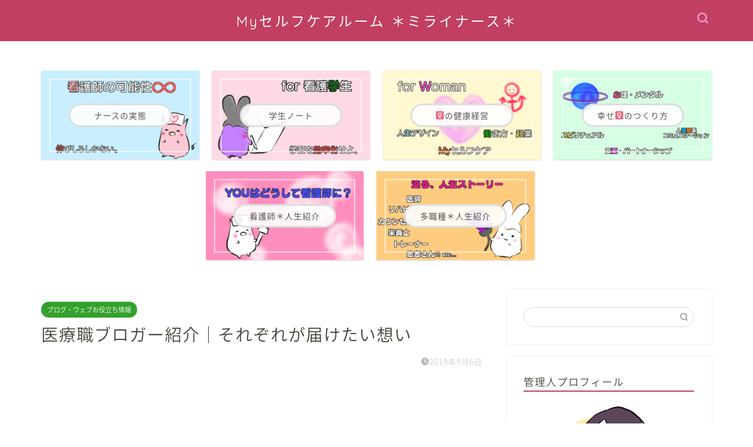

--- FILE ---
content_type: text/html; charset=UTF-8
request_url: https://myselfnurse.com/comedical-blogger/
body_size: 18175
content:
<!DOCTYPE html>
<html lang="ja">
<head prefix="og: http://ogp.me/ns# fb: http://ogp.me/ns/fb# article: http://ogp.me/ns/article#">
<meta charset="utf-8">
<meta http-equiv="X-UA-Compatible" content="IE=edge">
<meta name="viewport" content="width=device-width, initial-scale=1">
<!-- ここからOGP -->
<meta property="og:type" content="blog">
<meta property="og:title" content="医療職ブロガー紹介｜それぞれが届けたい想い｜ミライナース2.0 ＊マイセルフケアルーム＊"> 
<meta property="og:url" content="https://myselfnurse.com/comedical-blogger/"> 
<meta property="og:description" content="[chat face=&quot;yousuke.png&quot; name=&quot;You助&quot; align=&quot;left&quot; border=&quot;bl"> 
<meta property="og:image" content="https://myselfnurse.com/wp-content/uploads/2019/09/医療職-×ブロガー.png">
<meta property="og:site_name" content="ミライナース2.0 ＊マイセルフケアルーム＊">
<meta property="fb:admins" content="">
<meta name="twitter:card" content="summary_large_image">
<meta name="twitter:site" content="@maimai_mirains">
<!-- ここまでOGP --> 

<meta name="description" itemprop="description" content="[chat face=&quot;yousuke.png&quot; name=&quot;You助&quot; align=&quot;left&quot; border=&quot;bl" >
<link rel="canonical" href="https://myselfnurse.com/comedical-blogger/">
<title>医療職ブロガー紹介｜それぞれが届けたい想い | ミライナース2.0 ＊マイセルフケアルーム＊</title>

<!-- All in One SEO Pack 3.1 by Michael Torbert of Semper Fi Web Design[1200,1251] -->
<link rel="canonical" href="https://myselfnurse.com/comedical-blogger/" />
<meta property="og:title" content="医療職ブロガー紹介｜それぞれが届けたい想い | ミライナース2.0 ＊マイセルフケアルーム＊" />
<meta property="og:type" content="article" />
<meta property="og:url" content="https://myselfnurse.com/comedical-blogger/" />
<meta property="og:image" content="https://myselfnurse.com/wp-content/uploads/2019/09/医療職-×ブロガー-1024x449.png" />
<meta property="og:site_name" content="マイセルフケアルーム ＊ミライナース＊" />
<meta property="og:description" content="そんなブロガー医療者が増えているなか、「自分も発信したい」「ブログにチャレンジしてみたい」という医療者に向けてブログ講座を開催しました。 今回は、そこから生まれたブロガーさんたちをご紹介します！ 医療・健康職限定｜夏のブログ力向上委員会を開催しました この記事では、講座終了を記念して参加者のなかから一部のブロガーさんたちを紹介します♪ 参加者紹介♪今後が楽しみな医療職ブロガー陣 明るく看護ができ" />
<meta property="article:published_time" content="2019-09-05T15:00:20Z" />
<meta property="article:modified_time" content="2019-09-05T23:46:26Z" />
<meta property="og:image:secure_url" content="https://myselfnurse.com/wp-content/uploads/2019/09/医療職-×ブロガー-1024x449.png" />
<meta name="twitter:card" content="summary_large_image" />
<meta name="twitter:site" content="@maimai_mirains" />
<meta name="twitter:domain" content="maimai_mirains" />
<meta name="twitter:title" content="医療職ブロガー紹介｜それぞれが届けたい想い | ミライナース2.0 ＊マイセルフケアルーム＊" />
<meta name="twitter:description" content="そんなブロガー医療者が増えているなか、「自分も発信したい」「ブログにチャレンジしてみたい」という医療者に向けてブログ講座を開催しました。 今回は、そこから生まれたブロガーさんたちをご紹介します！ 医療・健康職限定｜夏のブログ力向上委員会を開催しました この記事では、講座終了を記念して参加者のなかから一部のブロガーさんたちを紹介します♪ 参加者紹介♪今後が楽しみな医療職ブロガー陣 明るく看護ができ" />
<meta name="twitter:image" content="https://myselfnurse.com/wp-content/uploads/2019/09/医療職-×ブロガー-1024x449.png" />
			<script type="text/javascript" >
				window.ga=window.ga||function(){(ga.q=ga.q||[]).push(arguments)};ga.l=+new Date;
				ga('create', 'UA-139962887-1', 'auto');
				// Plugins
				
				ga('send', 'pageview');
			</script>
			<script async src="https://www.google-analytics.com/analytics.js"></script>
			<!-- All in One SEO Pack -->
<link rel='dns-prefetch' href='//s0.wp.com' />
<link rel='dns-prefetch' href='//ajax.googleapis.com' />
<link rel='dns-prefetch' href='//cdnjs.cloudflare.com' />
<link rel='dns-prefetch' href='//s.w.org' />
<link rel="alternate" type="application/rss+xml" title="ミライナース2.0 ＊マイセルフケアルーム＊ &raquo; フィード" href="https://myselfnurse.com/feed/" />
<link rel="alternate" type="application/rss+xml" title="ミライナース2.0 ＊マイセルフケアルーム＊ &raquo; コメントフィード" href="https://myselfnurse.com/comments/feed/" />
		<script type="text/javascript">
			window._wpemojiSettings = {"baseUrl":"https:\/\/s.w.org\/images\/core\/emoji\/12.0.0-1\/72x72\/","ext":".png","svgUrl":"https:\/\/s.w.org\/images\/core\/emoji\/12.0.0-1\/svg\/","svgExt":".svg","source":{"concatemoji":"https:\/\/myselfnurse.com\/wp-includes\/js\/wp-emoji-release.min.js?ver=5.2.21"}};
			!function(e,a,t){var n,r,o,i=a.createElement("canvas"),p=i.getContext&&i.getContext("2d");function s(e,t){var a=String.fromCharCode;p.clearRect(0,0,i.width,i.height),p.fillText(a.apply(this,e),0,0);e=i.toDataURL();return p.clearRect(0,0,i.width,i.height),p.fillText(a.apply(this,t),0,0),e===i.toDataURL()}function c(e){var t=a.createElement("script");t.src=e,t.defer=t.type="text/javascript",a.getElementsByTagName("head")[0].appendChild(t)}for(o=Array("flag","emoji"),t.supports={everything:!0,everythingExceptFlag:!0},r=0;r<o.length;r++)t.supports[o[r]]=function(e){if(!p||!p.fillText)return!1;switch(p.textBaseline="top",p.font="600 32px Arial",e){case"flag":return s([55356,56826,55356,56819],[55356,56826,8203,55356,56819])?!1:!s([55356,57332,56128,56423,56128,56418,56128,56421,56128,56430,56128,56423,56128,56447],[55356,57332,8203,56128,56423,8203,56128,56418,8203,56128,56421,8203,56128,56430,8203,56128,56423,8203,56128,56447]);case"emoji":return!s([55357,56424,55356,57342,8205,55358,56605,8205,55357,56424,55356,57340],[55357,56424,55356,57342,8203,55358,56605,8203,55357,56424,55356,57340])}return!1}(o[r]),t.supports.everything=t.supports.everything&&t.supports[o[r]],"flag"!==o[r]&&(t.supports.everythingExceptFlag=t.supports.everythingExceptFlag&&t.supports[o[r]]);t.supports.everythingExceptFlag=t.supports.everythingExceptFlag&&!t.supports.flag,t.DOMReady=!1,t.readyCallback=function(){t.DOMReady=!0},t.supports.everything||(n=function(){t.readyCallback()},a.addEventListener?(a.addEventListener("DOMContentLoaded",n,!1),e.addEventListener("load",n,!1)):(e.attachEvent("onload",n),a.attachEvent("onreadystatechange",function(){"complete"===a.readyState&&t.readyCallback()})),(n=t.source||{}).concatemoji?c(n.concatemoji):n.wpemoji&&n.twemoji&&(c(n.twemoji),c(n.wpemoji)))}(window,document,window._wpemojiSettings);
		</script>
		<style type="text/css">
img.wp-smiley,
img.emoji {
	display: inline !important;
	border: none !important;
	box-shadow: none !important;
	height: 1em !important;
	width: 1em !important;
	margin: 0 .07em !important;
	vertical-align: -0.1em !important;
	background: none !important;
	padding: 0 !important;
}
</style>
	<link rel='stylesheet' id='wp-block-library-css'  href='https://myselfnurse.com/wp-includes/css/dist/block-library/style.min.css?ver=5.2.21' type='text/css' media='all' />
<link rel='stylesheet' id='contact-form-7-css'  href='https://myselfnurse.com/wp-content/plugins/contact-form-7/includes/css/styles.css?ver=5.1.6' type='text/css' media='all' />
<link rel='stylesheet' id='parent-style-css'  href='https://myselfnurse.com/wp-content/themes/jin/style.css?ver=5.2.21' type='text/css' media='all' />
<link rel='stylesheet' id='theme-style-css'  href='https://myselfnurse.com/wp-content/themes/jin-child/style.css?ver=5.2.21' type='text/css' media='all' />
<link rel='stylesheet' id='swiper-style-css'  href='https://cdnjs.cloudflare.com/ajax/libs/Swiper/4.0.7/css/swiper.min.css?ver=5.2.21' type='text/css' media='all' />
<link rel='stylesheet' id='jetpack_css-css'  href='https://myselfnurse.com/wp-content/plugins/jetpack/css/jetpack.css?ver=7.4.5' type='text/css' media='all' />
<link rel='https://api.w.org/' href='https://myselfnurse.com/wp-json/' />
<link rel='shortlink' href='https://myselfnurse.com/?p=2688' />
<link rel="alternate" type="application/json+oembed" href="https://myselfnurse.com/wp-json/oembed/1.0/embed?url=https%3A%2F%2Fmyselfnurse.com%2Fcomedical-blogger%2F" />
<link rel="alternate" type="text/xml+oembed" href="https://myselfnurse.com/wp-json/oembed/1.0/embed?url=https%3A%2F%2Fmyselfnurse.com%2Fcomedical-blogger%2F&#038;format=xml" />
<style type='text/css'>img#wpstats{display:none}</style>	<style type="text/css">
		#wrapper {
			background-color: #ffffff;
			background-image: url();
					}

		.related-entry-headline-text span:before,
		#comment-title span:before,
		#reply-title span:before {
			background-color: #c13f62;
			border-color: #c13f62 !important;
		}

		#breadcrumb:after,
		#page-top a {
			background-color: #c13f62;
		}

		#footer-widget-area {
			background-color: #c13f62;
			border: none !important;
		}

		.footer-inner a #copyright,
		#copyright-center {
			border-color: taransparent !important;
			color: #45473e !important;
		}

		.page-top-footer a {
			color: #c13f62 !important;
		}

		#breadcrumb ul li,
		#breadcrumb ul li a {
			color: #c13f62 !important;
		}

		body,
		a,
		a:link,
		a:visited,
		.my-profile,
		.widgettitle,
		.tabBtn-mag label {
			color: #45473e;
		}

		a:hover {
			color: #e56424;
		}

		.widget_nav_menu ul>li>a:before,
		.widget_categories ul>li>a:before,
		.widget_pages ul>li>a:before,
		.widget_recent_entries ul>li>a:before,
		.widget_archive ul>li>a:before,
		.widget_archive form:after,
		.widget_categories form:after,
		.widget_nav_menu ul>li>ul.sub-menu>li>a:before,
		.widget_categories ul>li>.children>li>a:before,
		.widget_pages ul>li>.children>li>a:before,
		.widget_nav_menu ul>li>ul.sub-menu>li>ul.sub-menu li>a:before,
		.widget_categories ul>li>.children>li>.children li>a:before,
		.widget_pages ul>li>.children>li>.children li>a:before {
			color: #c13f62;
		}

		.widget_nav_menu ul .sub-menu .sub-menu li a:before {
			background-color: #45473e !important;
		}
		.d--labeling-act-border{
			border-color: rgba(69,71,62,0.18);
		}
		.c--labeling-act.d--labeling-act-solid{
			background-color: rgba(69,71,62,0.06);
		}
		.a--labeling-act{
			color: rgba(69,71,62,0.6);
		}
		.a--labeling-small-act span{
			background-color: rgba(69,71,62,0.21);
		}
		.c--labeling-act.d--labeling-act-strong{
			background-color: rgba(69,71,62,0.045);
		}
		.d--labeling-act-strong .a--labeling-act{
			color: rgba(69,71,62,0.75);
		}


		footer .footer-widget,
		footer .footer-widget a,
		footer .footer-widget ul li,
		.footer-widget.widget_nav_menu ul>li>a:before,
		.footer-widget.widget_categories ul>li>a:before,
		.footer-widget.widget_recent_entries ul>li>a:before,
		.footer-widget.widget_pages ul>li>a:before,
		.footer-widget.widget_archive ul>li>a:before,
		footer .widget_tag_cloud .tagcloud a:before {
			color: #ffffff !important;
			border-color: #ffffff !important;
		}

		footer .footer-widget .widgettitle {
			color: #ffffff !important;
			border-color: #33a02b !important;
		}

		footer .widget_nav_menu ul .children .children li a:before,
		footer .widget_categories ul .children .children li a:before,
		footer .widget_nav_menu ul .sub-menu .sub-menu li a:before {
			background-color: #ffffff !important;
		}

		#drawernav a:hover,
		.post-list-title,
		#prev-next p,
		#toc_container .toc_list li a {
			color: #45473e !important;
		}

		#header-box {
			background-color: #c13f62;
		}

		@media (min-width: 768px) {

			#header-box .header-box10-bg:before,
			#header-box .header-box11-bg:before {
				border-radius: 2px;
			}
		}

		@media (min-width: 768px) {
			.top-image-meta {
				margin-top: calc(0px - 30px);
			}
		}

		@media (min-width: 1200px) {
			.top-image-meta {
				margin-top: calc(0px);
			}
		}

		.pickup-contents:before {
			background-color: #c13f62 !important;
		}

		.main-image-text {
			color: #ef4c07;
		}

		.main-image-text-sub {
			color: #f28d79;
		}

		@media (min-width: 481px) {
			#site-info {
				padding-top: 17px !important;
				padding-bottom: 17px !important;
			}
		}

		#site-info span a {
			color: #ffffff !important;
		}

		#headmenu .headsns .line a svg {
			fill: #ea93bf !important;
		}

		#headmenu .headsns a,
		#headmenu {
			color: #ea93bf !important;
			border-color: #ea93bf !important;
		}

		.profile-follow .line-sns a svg {
			fill: #c13f62 !important;
		}

		.profile-follow .line-sns a:hover svg {
			fill: #33a02b !important;
		}

		.profile-follow a {
			color: #c13f62 !important;
			border-color: #c13f62 !important;
		}

		.profile-follow a:hover,
		#headmenu .headsns a:hover {
			color: #33a02b !important;
			border-color: #33a02b !important;
		}

		.search-box:hover {
			color: #33a02b !important;
			border-color: #33a02b !important;
		}

		#header #headmenu .headsns .line a:hover svg {
			fill: #33a02b !important;
		}

		.cps-icon-bar,
		#navtoggle:checked+.sp-menu-open .cps-icon-bar {
			background-color: #ffffff;
		}

		#nav-container {
			background-color: #ffffff;
		}

		.menu-box .menu-item svg {
			fill: #ea93bf;
		}

		#drawernav ul.menu-box>li>a,
		#drawernav2 ul.menu-box>li>a,
		#drawernav3 ul.menu-box>li>a,
		#drawernav4 ul.menu-box>li>a,
		#drawernav5 ul.menu-box>li>a,
		#drawernav ul.menu-box>li.menu-item-has-children:after,
		#drawernav2 ul.menu-box>li.menu-item-has-children:after,
		#drawernav3 ul.menu-box>li.menu-item-has-children:after,
		#drawernav4 ul.menu-box>li.menu-item-has-children:after,
		#drawernav5 ul.menu-box>li.menu-item-has-children:after {
			color: #ea93bf !important;
		}

		#drawernav ul.menu-box li a,
		#drawernav2 ul.menu-box li a,
		#drawernav3 ul.menu-box li a,
		#drawernav4 ul.menu-box li a,
		#drawernav5 ul.menu-box li a {
			font-size: 12px !important;
		}

		#drawernav3 ul.menu-box>li {
			color: #45473e !important;
		}

		#drawernav4 .menu-box>.menu-item>a:after,
		#drawernav3 .menu-box>.menu-item>a:after,
		#drawernav .menu-box>.menu-item>a:after {
			background-color: #ea93bf !important;
		}

		#drawernav2 .menu-box>.menu-item:hover,
		#drawernav5 .menu-box>.menu-item:hover {
			border-top-color: #c13f62 !important;
		}

		.cps-info-bar a {
			background-color: #c13f62 !important;
		}

		@media (min-width: 768px) {
			.post-list-mag .post-list-item:not(:nth-child(2n)) {
				margin-right: 2.6%;
			}
		}

		@media (min-width: 768px) {

			#tab-1:checked~.tabBtn-mag li [for="tab-1"]:after,
			#tab-2:checked~.tabBtn-mag li [for="tab-2"]:after,
			#tab-3:checked~.tabBtn-mag li [for="tab-3"]:after,
			#tab-4:checked~.tabBtn-mag li [for="tab-4"]:after {
				border-top-color: #c13f62 !important;
			}

			.tabBtn-mag label {
				border-bottom-color: #c13f62 !important;
			}
		}

		#tab-1:checked~.tabBtn-mag li [for="tab-1"],
		#tab-2:checked~.tabBtn-mag li [for="tab-2"],
		#tab-3:checked~.tabBtn-mag li [for="tab-3"],
		#tab-4:checked~.tabBtn-mag li [for="tab-4"],
		#prev-next a.next:after,
		#prev-next a.prev:after,
		.more-cat-button a:hover span:before {
			background-color: #c13f62 !important;
		}


		.swiper-slide .post-list-cat,
		.post-list-mag .post-list-cat,
		.post-list-mag3col .post-list-cat,
		.post-list-mag-sp1col .post-list-cat,
		.swiper-pagination-bullet-active,
		.pickup-cat,
		.post-list .post-list-cat,
		#breadcrumb .bcHome a:hover span:before,
		.popular-item:nth-child(1) .pop-num,
		.popular-item:nth-child(2) .pop-num,
		.popular-item:nth-child(3) .pop-num {
			background-color: #33a02b !important;
		}

		.sidebar-btn a,
		.profile-sns-menu {
			background-color: #33a02b !important;
		}

		.sp-sns-menu a,
		.pickup-contents-box a:hover .pickup-title {
			border-color: #c13f62 !important;
			color: #c13f62 !important;
		}

		.pro-line svg {
			fill: #c13f62 !important;
		}

		.cps-post-cat a,
		.meta-cat,
		.popular-cat {
			background-color: #33a02b !important;
			border-color: #33a02b !important;
		}

		.tagicon,
		.tag-box a,
		#toc_container .toc_list>li,
		#toc_container .toc_title {
			color: #c13f62 !important;
		}

		.widget_tag_cloud a::before {
			color: #45473e !important;
		}

		.tag-box a,
		#toc_container:before {
			border-color: #c13f62 !important;
		}

		.cps-post-cat a:hover {
			color: #e56424 !important;
		}

		.pagination li:not([class*="current"]) a:hover,
		.widget_tag_cloud a:hover {
			background-color: #c13f62 !important;
		}

		.pagination li:not([class*="current"]) a:hover {
			opacity: 0.5 !important;
		}

		.pagination li.current a {
			background-color: #c13f62 !important;
			border-color: #c13f62 !important;
		}

		.nextpage a:hover span {
			color: #c13f62 !important;
			border-color: #c13f62 !important;
		}

		.cta-content:before {
			background-color: #ffddd8 !important;
		}

		.cta-text,
		.info-title {
			color: #ffffff !important;
		}

		#footer-widget-area.footer_style1 .widgettitle {
			border-color: #33a02b !important;
		}

		.sidebar_style1 .widgettitle,
		.sidebar_style5 .widgettitle {
			border-color: #c13f62 !important;
		}

		.sidebar_style2 .widgettitle,
		.sidebar_style4 .widgettitle,
		.sidebar_style6 .widgettitle,
		#home-bottom-widget .widgettitle,
		#home-top-widget .widgettitle,
		#post-bottom-widget .widgettitle,
		#post-top-widget .widgettitle {
			background-color: #c13f62 !important;
		}

		#home-bottom-widget .widget_search .search-box input[type="submit"],
		#home-top-widget .widget_search .search-box input[type="submit"],
		#post-bottom-widget .widget_search .search-box input[type="submit"],
		#post-top-widget .widget_search .search-box input[type="submit"] {
			background-color: #33a02b !important;
		}

		.tn-logo-size {
			font-size: 175% !important;
		}

		@media (min-width: 481px) {
			.tn-logo-size img {
				width: calc(175%*0.5) !important;
			}
		}

		@media (min-width: 768px) {
			.tn-logo-size img {
				width: calc(175%*2.2) !important;
			}
		}

		@media (min-width: 1200px) {
			.tn-logo-size img {
				width: 175% !important;
			}
		}

		.sp-logo-size {
			font-size: 125% !important;
		}

		.sp-logo-size img {
			width: 125% !important;
		}

		.cps-post-main ul>li:before,
		.cps-post-main ol>li:before {
			background-color: #33a02b !important;
		}

		.profile-card .profile-title {
			background-color: #c13f62 !important;
		}

		.profile-card {
			border-color: #c13f62 !important;
		}

		.cps-post-main a {
			color: #c13f62;
		}

		.cps-post-main .marker {
			background: -webkit-linear-gradient(transparent 80%, #ffd6e7 0%);
			background: linear-gradient(transparent 80%, #ffd6e7 0%);
		}

		.cps-post-main .marker2 {
			background: -webkit-linear-gradient(transparent 80%, #fffc4f 0%);
			background: linear-gradient(transparent 80%, #fffc4f 0%);
		}

		.cps-post-main .jic-sc {
			color: #e9546b;
		}


		.simple-box1 {
			border-color: #51a5d6 !important;
		}

		.simple-box2 {
			border-color: #f2bf7d !important;
		}

		.simple-box3 {
			border-color: #c13f62 !important;
		}

		.simple-box4 {
			border-color: #7badd8 !important;
		}

		.simple-box4:before {
			background-color: #7badd8;
		}

		.simple-box5 {
			border-color: #e896c7 !important;
		}

		.simple-box5:before {
			background-color: #e896c7;
		}

		.simple-box6 {
			background-color: #fff4c1 !important;
		}

		.simple-box7 {
			border-color: #3f47ea !important;
		}

		.simple-box7:before {
			background-color: #3f47ea !important;
		}

		.simple-box8 {
			border-color: #33a02b !important;
		}

		.simple-box8:before {
			background-color: #33a02b !important;
		}

		.simple-box9:before {
			background-color: #db6484 !important;
		}

		.simple-box9:after {
			border-color: #db6484 #db6484 #ffffff #ffffff !important;
		}

		.kaisetsu-box1:before,
		.kaisetsu-box1-title {
			background-color: #ffb49e !important;
		}

		.kaisetsu-box2 {
			border-color: #9acc1e !important;
		}

		.kaisetsu-box2-title {
			background-color: #9acc1e !important;
		}

		.kaisetsu-box4 {
			border-color: #c13f62 !important;
		}

		.kaisetsu-box4-title {
			background-color: #c13f62 !important;
		}

		.kaisetsu-box5:before {
			background-color: #57b3ba !important;
		}

		.kaisetsu-box5-title {
			background-color: #57b3ba !important;
		}

		.concept-box1 {
			border-color: #33a02b !important;
		}

		.concept-box1:after {
			background-color: #33a02b !important;
		}

		.concept-box1:before {
			content: "ポイント" !important;
			color: #33a02b !important;
		}

		.concept-box2 {
			border-color: #f7cf6a !important;
		}

		.concept-box2:after {
			background-color: #f7cf6a !important;
		}

		.concept-box2:before {
			content: "注意点" !important;
			color: #f7cf6a !important;
		}

		.concept-box3 {
			border-color: #86cee8 !important;
		}

		.concept-box3:after {
			background-color: #86cee8 !important;
		}

		.concept-box3:before {
			content: "良い例" !important;
			color: #86cee8 !important;
		}

		.concept-box4 {
			border-color: #ed8989 !important;
		}

		.concept-box4:after {
			background-color: #ed8989 !important;
		}

		.concept-box4:before {
			content: "悪い例" !important;
			color: #ed8989 !important;
		}

		.concept-box5 {
			border-color: #c13f62 !important;
		}

		.concept-box5:after {
			background-color: #c13f62 !important;
		}

		.concept-box5:before {
			content: "参考" !important;
			color: #c13f62 !important;
		}

		.concept-box6 {
			border-color: #3f47ea !important;
		}

		.concept-box6:after {
			background-color: #3f47ea !important;
		}

		.concept-box6:before {
			content: "メモ" !important;
			color: #3f47ea !important;
		}

		.innerlink-box1,
		.blog-card {
			border-color: #33a02b !important;
		}

		.innerlink-box1-title {
			background-color: #33a02b !important;
			border-color: #33a02b !important;
		}

		.innerlink-box1:before,
		.blog-card-hl-box {
			background-color: #33a02b !important;
		}

		.concept-box1:before,
		.concept-box2:before,
		.concept-box3:before,
		.concept-box4:before,
		.concept-box5:before,
		.concept-box6:before {
			background-color: #ffffff;
			background-image: url();
		}

		.concept-box1:after,
		.concept-box2:after,
		.concept-box3:after,
		.concept-box4:after,
		.concept-box5:after,
		.concept-box6:after {
			border-color: #ffffff;
			border-image: url() 27 23 / 50px 30px / 1rem round space0 / 5px 5px;
		}

		.jin-ac-box01-title::after {
			color: #c13f62;
		}

		.color-button01 a,
		.color-button01 a:hover,
		.color-button01:before {
			background-color: #ffc6e4 !important;
		}

		.top-image-btn-color a,
		.top-image-btn-color a:hover,
		.top-image-btn-color:before {
			background-color: #ffb27f !important;
		}

		.color-button02 a,
		.color-button02 a:hover,
		.color-button02:before {
			background-color: #e8378f !important;
		}

		.color-button01-big a,
		.color-button01-big a:hover,
		.color-button01-big:before {
			background-color: #e8378f !important;
		}

		.color-button01-big a,
		.color-button01-big:before {
			border-radius: 50px !important;
		}

		.color-button01-big a {
			padding-top: 20px !important;
			padding-bottom: 20px !important;
		}

		.color-button02-big a,
		.color-button02-big a:hover,
		.color-button02-big:before {
			background-color: #ffc6e4 !important;
		}

		.color-button02-big a,
		.color-button02-big:before {
			border-radius: 40px !important;
		}

		.color-button02-big a {
			padding-top: 20px !important;
			padding-bottom: 20px !important;
		}

		.color-button01-big {
			width: 75% !important;
		}

		.color-button02-big {
			width: 75% !important;
		}

		.top-image-btn-color:before,
		.wide-layout ul li .color-button01:before,
		.wide-layout ul li .color-button02:before,
		.color-button01:before,
		.color-button02:before,
		.color-button01-big:before,
		.color-button02-big:before {
			display: none;
		}

		.top-image-btn-color a:hover,
		.color-button01 a:hover,
		.color-button02 a:hover,
		.color-button01-big a:hover,
		.color-button02-big a:hover {
			-webkit-transform: translateY(2px);
			transform: translateY(2px);
			-webkit-filter: brightness(1.05);
			filter: brightness(1.05);
			opacity: 1;
		}

		.h2-style01 h2,
		.h2-style02 h2:before,
		.h2-style03 h2,
		.h2-style04 h2:before,
		.h2-style05 h2,
		.h2-style07 h2:before,
		.h2-style07 h2:after,
		.h3-style03 h3:before,
		.h3-style02 h3:before,
		.h3-style05 h3:before,
		.h3-style07 h3:before,
		.h2-style08 h2:after,
		.h2-style10 h2:before,
		.h2-style10 h2:after,
		.h3-style02 h3:after,
		.h4-style02 h4:before {
			background-color: #c13f62 !important;
		}

		.h3-style01 h3,
		.h3-style04 h3,
		.h3-style05 h3,
		.h3-style06 h3,
		.h4-style01 h4,
		.h2-style02 h2,
		.h2-style08 h2,
		.h2-style08 h2:before,
		.h2-style09 h2,
		.h4-style03 h4 {
			border-color: #c13f62 !important;
		}

		.h2-style05 h2:before {
			border-top-color: #c13f62 !important;
		}

		.h2-style06 h2:before,
		.sidebar_style3 .widgettitle:after {
			background-image: linear-gradient(-45deg,
					transparent 25%,
					#c13f62 25%,
					#c13f62 50%,
					transparent 50%,
					transparent 75%,
					#c13f62 75%,
					#c13f62);
		}

		.jin-h2-icons.h2-style02 h2 .jic:before,
		.jin-h2-icons.h2-style04 h2 .jic:before,
		.jin-h2-icons.h2-style06 h2 .jic:before,
		.jin-h2-icons.h2-style07 h2 .jic:before,
		.jin-h2-icons.h2-style08 h2 .jic:before,
		.jin-h2-icons.h2-style09 h2 .jic:before,
		.jin-h2-icons.h2-style10 h2 .jic:before,
		.jin-h3-icons.h3-style01 h3 .jic:before,
		.jin-h3-icons.h3-style02 h3 .jic:before,
		.jin-h3-icons.h3-style03 h3 .jic:before,
		.jin-h3-icons.h3-style04 h3 .jic:before,
		.jin-h3-icons.h3-style05 h3 .jic:before,
		.jin-h3-icons.h3-style06 h3 .jic:before,
		.jin-h3-icons.h3-style07 h3 .jic:before,
		.jin-h4-icons.h4-style01 h4 .jic:before,
		.jin-h4-icons.h4-style02 h4 .jic:before,
		.jin-h4-icons.h4-style03 h4 .jic:before,
		.jin-h4-icons.h4-style04 h4 .jic:before {
			color: #c13f62;
		}

		@media all and (-ms-high-contrast:none) {

			*::-ms-backdrop,
			.color-button01:before,
			.color-button02:before,
			.color-button01-big:before,
			.color-button02-big:before {
				background-color: #595857 !important;
			}
		}

		.jin-lp-h2 h2,
		.jin-lp-h2 h2 {
			background-color: transparent !important;
			border-color: transparent !important;
			color: #45473e !important;
		}

		.jincolumn-h3style2 {
			border-color: #c13f62 !important;
		}

		.jinlph2-style1 h2:first-letter {
			color: #c13f62 !important;
		}

		.jinlph2-style2 h2,
		.jinlph2-style3 h2 {
			border-color: #c13f62 !important;
		}

		.jin-photo-title .jin-fusen1-down,
		.jin-photo-title .jin-fusen1-even,
		.jin-photo-title .jin-fusen1-up {
			border-left-color: #c13f62;
		}

		.jin-photo-title .jin-fusen2,
		.jin-photo-title .jin-fusen3 {
			background-color: #c13f62;
		}

		.jin-photo-title .jin-fusen2:before,
		.jin-photo-title .jin-fusen3:before {
			border-top-color: #c13f62;
		}

		.has-huge-font-size {
			font-size: 42px !important;
		}

		.has-large-font-size {
			font-size: 36px !important;
		}

		.has-medium-font-size {
			font-size: 20px !important;
		}

		.has-normal-font-size {
			font-size: 16px !important;
		}

		.has-small-font-size {
			font-size: 13px !important;
		}
	</style>
<link rel="icon" href="https://myselfnurse.com/wp-content/uploads/2019/05/cropped-miraton30-32x32.png" sizes="32x32" />
<link rel="icon" href="https://myselfnurse.com/wp-content/uploads/2019/05/cropped-miraton30-192x192.png" sizes="192x192" />
<link rel="apple-touch-icon-precomposed" href="https://myselfnurse.com/wp-content/uploads/2019/05/cropped-miraton30-180x180.png" />
<meta name="msapplication-TileImage" content="https://myselfnurse.com/wp-content/uploads/2019/05/cropped-miraton30-270x270.png" />
		<style type="text/css" id="wp-custom-css">
			.proflink a{
	display:block;
	text-align:center;
	padding:7px 10px;
	background:#aaa;
	width:50%;
	margin:0 auto;
	margin-top:20px;
	border-radius:20px;
	border:3px double #fff;
	font-size:0.65rem;
	color:#fff;
}
.proflink a:hover{
		opacity:0.75;
}
@media (max-width: 767px) {
	.proflink a{
		margin-bottom:10px;
	}
}

@media (min-width: 1200px){
	.home .pickup-contents-box {
    padding-top: 0;
    margin-top: -60px;
	}
#header-box .header-box10-bg:before{
		filter:opacity(0.4);
	}
}
.sidebar_style1 .widget{
	background:rgba(255,255,255,0.6);
}
		</style>
			
<!--カエレバCSS-->
<link href="https://myselfnurse.com/wp-content/themes/jin/css/kaereba.css" rel="stylesheet" />
<!--アプリーチCSS-->

<script async src="//pagead2.googlesyndication.com/pagead/js/adsbygoogle.js"></script>
<script>
     (adsbygoogle = window.adsbygoogle || []).push({
          google_ad_client: "ca-pub-2312260233127509",
          enable_page_level_ads: true
     });
</script>
<!-- Global site tag (gtag.js) - Google Analytics -->
<script async src="https://www.googletagmanager.com/gtag/js?id=UA-139962887-1"></script>
<script>
  window.dataLayer = window.dataLayer || [];
  function gtag(){dataLayer.push(arguments);}
  gtag('js', new Date());

  gtag('config', 'UA-139962887-1');
</script>
</head>
<body class="post-template-default single single-post postid-2688 single-format-standard elementor-default" id="nts-style">
<div id="wrapper">

		
	<div id="scroll-content" class="animate">
	
		<!--ヘッダー-->

								
<div id="header-box" class="tn_on header-box animate">
	<div id="header" class="header-type2 header animate">
		
		<div id="site-info" class="ef">
												<span class="tn-logo-size"><a href='https://myselfnurse.com/' title='ミライナース2.0 ＊マイセルフケアルーム＊' rel='home'>Myセルフケアルーム ＊ミライナース＊</a></span>
									</div>

	
				<div id="headmenu">
			<span class="headsns tn_sns_off">
									<span class="twitter"><a href="#"><i class="jic-type jin-ifont-twitter" aria-hidden="true"></i></a></span>
													<span class="facebook">
					<a href="#"><i class="jic-type jin-ifont-facebook" aria-hidden="true"></i></a>
					</span>
													<span class="instagram">
					<a href="#"><i class="jic-type jin-ifont-instagram" aria-hidden="true"></i></a>
					</span>
									
													<span class="jin-contact">
					<a href="#"><i class="jic-type jin-ifont-mail" aria-hidden="true"></i></a>
					</span>
					

			</span>
			<span class="headsearch tn_search_on">
				<form class="search-box" role="search" method="get" id="searchform" action="https://myselfnurse.com/">
	<input type="search" placeholder="" class="text search-text" value="" name="s" id="s">
	<input type="submit" id="searchsubmit" value="&#xe931;">
</form>
			</span>
		</div>
		
	</div>
	
		
</div>


		
	
			<!--ヘッダー画像-->
																				<!--ヘッダー画像-->
			
		<!--ヘッダー-->

		<div class="clearfix"></div>

			
													<div class="pickup-contents-box animate">
	<ul class="pickup-contents">
			<li>
							<a href="https://myselfnurse.com/nurse-info/" target="">
					<div class="pickup-image">
													<img src="https://myselfnurse.com/wp-content/uploads/2019/05/PNGイメージ-53-640x360.png" alt="" width="269" height="151" />
																			<div class="pickup-title ef">ナースの実態</div>
											</div>
				</a>
					</li>
			<li>
							<a href="https://myselfnurse.com/student-info/" target="">
					<div class="pickup-image">
													<img src="https://myselfnurse.com/wp-content/uploads/2019/05/stutent-page-eye-640x360.png" alt="" width="269" height="151" />
																			<div class="pickup-title ef">学生ノート</div>
											</div>
				</a>
					</li>
			<li>
							<a href="https://myselfnurse.com/woman-info/" target="">
					<div class="pickup-image">
													<img src="https://myselfnurse.com/wp-content/uploads/2019/05/PNGイメージ-4-640x360.png" alt="" width="269" height="151" />
																			<div class="pickup-title ef">&#x2640;の健康経営</div>
											</div>
				</a>
					</li>
			<li>
							<a href="https://myselfnurse.com/yuruspi-info/" target="">
					<div class="pickup-image">
													<img src="https://myselfnurse.com/wp-content/uploads/2019/05/PNGイメージ-50-640x360.png" alt="" width="269" height="151" />
																			<div class="pickup-title ef">幸せ&#x2640;のつくり方</div>
											</div>
				</a>
					</li>
			<li>
										<a href="https://myselfnurse.com/category/mirainurse/mirainurse-nurse/" target="">
					<div class="pickup-image">
													<img src="https://myselfnurse.com/wp-content/uploads/2019/06/PNGイメージ-95-640x360.png" width="269" height="151" alt="" />
																			<div class="pickup-title ef">看護師＊人生紹介</div>
											</div>
				</a>
					</li>
			<li>
										<a href="https://myselfnurse.com/category/mirainurse/health-support/" target="">
					<div class="pickup-image">
													<img src="https://myselfnurse.com/wp-content/uploads/2019/06/PNGイメージ-96-640x360.png" width="269" height="151" alt="" />
																			<div class="pickup-title ef">多職種＊人生紹介</div>
											</div>
				</a>
					</li>
		</ul>
</div>
							
		
	<div id="contents">

		<!--メインコンテンツ-->
			<main id="main-contents" class="main-contents article_style2 animate" itemprop="mainContentOfPage">
				
								
				<section class="cps-post-box hentry">
																	<article class="cps-post">
							<header class="cps-post-header">
																<span class="cps-post-cat category-web-information" itemprop="keywords"><a href="https://myselfnurse.com/category/hodoyuru-business/web-information/" style="background-color:!important;">ブログ・ウェブお役立ち情報</a></span>
																																 
																																								<h1 class="cps-post-title entry-title" itemprop="headline">医療職ブロガー紹介｜それぞれが届けたい想い</h1>
								<div class="cps-post-meta vcard">
									<span class="writer fn" itemprop="author" itemscope itemtype="https://schema.org/Person"><span itemprop="name">My助</span></span>
									<span class="cps-post-date-box">
												<span class="cps-post-date"><i class="jic jin-ifont-watch" aria-hidden="true"></i>&nbsp;<time class="entry-date date published updated" datetime="2019-09-06T00:00:20+09:00">2019年9月6日</time></span>
										</span>
								</div>
								
							</header>
																																													<div class="cps-post-thumb" itemscope itemtype="https://schema.org/ImageObject">
												<img src="https://myselfnurse.com/wp-content/uploads/2019/09/医療職-×ブロガー-1280x720.png" class="attachment-large_size size-large_size wp-post-image" alt="" width ="700" height ="393" srcset="https://myselfnurse.com/wp-content/uploads/2019/09/医療職-×ブロガー-1280x720.png 1280w, https://myselfnurse.com/wp-content/uploads/2019/09/医療職-×ブロガー-320x180.png 320w, https://myselfnurse.com/wp-content/uploads/2019/09/医療職-×ブロガー-640x360.png 640w, https://myselfnurse.com/wp-content/uploads/2019/09/医療職-×ブロガー-1280x720.png 856w" sizes="(max-width: 1280px) 100vw, 1280px" />											</div>
																																									
							 
														 
														<div class="c--labeling-act d--labeling-act-solid"><span class="a--labeling-act">記事内に商品プロモーションを含む場合があります</span></div>
																												
							<div class="cps-post-main-box">
								<div class="cps-post-main    h2-style02 h3-style05 h4-style01 entry-content m-size s-size-sp" itemprop="articleBody">

									<div class="clearfix"></div>
	
									<div class="balloon-box balloon-left balloon-blue balloon-bg-none clearfix">
<div class="balloon-icon maru"><img src="https://myselfnurse.com/wp-content/uploads/2019/05/yousuke.png" alt="You助" width="80" height="80"></div>
<div class="icon-name">You助</div>
<div class="balloon-serif">
<div class="balloon-content">最近、医療職でブログをやる人が増えてきたよね。</p>
<p>医療・看護業界って閉鎖的って言われていたけど、時代の変化とともに流れが変わってきてるね。</p></div>
</div></div>
<p>&nbsp;</p>
<div class="balloon-box balloon-right balloon-red balloon-bg-none clearfix">
<div class="balloon-icon maru"><img src="https://myselfnurse.com/wp-content/uploads/2019/05/mysuke.png" alt="My助" width="80" height="80"></div>
<div class="icon-name">My助</div>
<div class="balloon-serif">
<div class="balloon-content">医療・健康についての情報発信をする人もいるけど、</p>
<p>医療者ならではの”経験”や”想い”を綴る人が多いですよね・・・！</p>
<p>発信者が増えたことでそれに共感する人同士が引き合って、新しく発信する人が増えていく・・・そんなサイクルが生まれてきているなと感じます。</p></div>
</div></div>
<p>&nbsp;</p>
<p>そんなブロガー医療者が増えているなか、「自分も発信したい」「ブログにチャレンジしてみたい」という医療者に向けてブログ講座を開催しました。</p>
<p>今回は、そこから生まれたブロガーさんたちをご紹介します！</p>
<p>&nbsp;</p>
<div class="sponsor-h2-center">スポンサーリンク</div><div class="ad-single-h2"><script async src="https://pagead2.googlesyndication.com/pagead/js/adsbygoogle.js"></script>
<!-- ad-pc -->
<ins class="adsbygoogle"
     style="display:inline-block;width:336px;height:280px"
     data-ad-client="ca-pub-2312260233127509"
     data-ad-slot="6882254072"></ins>
<script>
(adsbygoogle = window.adsbygoogle || []).push({});
</script></div><div id="toc_container" class="no_bullets"><p class="toc_title">Contents</p><ul class="toc_list"><li><a href="#i">医療・健康職限定｜夏のブログ力向上委員会を開催しました</a></li><li><a href="#i-2">参加者紹介♪今後が楽しみな医療職ブロガー陣</a><ul><li><a href="#i-3">明るく看護ができる未来をつくる！北海道のポジティブルナース・りおん</a></li><li><a href="#i-4">苦労したからこそ語れる今！心に寄り添うナースブロガーひまり</a></li><li><a href="#i-5">美容ナース一筋！外側からも内側からもキレイをつくる看護師ねね</a></li><li><a href="#i-6">三重から発信！素顔がベールに包まれた元ナースブロガー・もずく</a></li><li><a href="#youtuber">北海道から沖縄移住?!好奇心溢れるyoutuber×ブロガーナース・ちむ</a></li><li><a href="#i-7">「平凡ナース」だからこそ届けたい、等身大を発信する看護師・めぐ</a></li></ul></li><li><a href="#i-8">増え続ける医療者ブロガー！次にブログを始めるのはあなたかも？</a></li></ul></div>
<h2><span id="i">医療・健康職限定｜夏のブログ力向上委員会を開催しました</span></h2>
<img class="alignnone wp-image-1134 size-full" src="https://myselfnurse.com/wp-content/uploads/2019/06/PNGイメージ-75.png" alt="" width="760" height="428" />
<p>&nbsp;</p>
<div class="balloon-box balloon-right balloon-red balloon-bg-none clearfix">
<div class="balloon-icon maru"><img src="https://myselfnurse.com/wp-content/uploads/2019/05/mysuke.png" alt="My助" width="80" height="80"></div>
<div class="icon-name">My助</div>
<div class="balloon-serif">
<div class="balloon-content">今回、7月～8月の期間限定で、オンラインサロン型講座として</p>
<p>【<a href="https://myselfnurse.com/blog-summer/" target="_blank" rel="noopener noreferrer">夏のブログ力向上委員会</a>】を開催させて頂きました♪</div>
</div></div>
<p>&nbsp;</p>
<div class="balloon-box balloon-left balloon-blue balloon-bg-none clearfix">
<div class="balloon-icon maru"><img src="https://myselfnurse.com/wp-content/uploads/2019/05/yousuke.png" alt="You助" width="80" height="80"></div>
<div class="icon-name">You助</div>
<div class="balloon-serif">
<div class="balloon-content">医療職の多くが苦手とする”ウェブ”のスキルの学びと向上を目的に開催したこの講座・・・参加者は30名超となりました！</p>
<p>医者・看護師・理学療法士・歯科衛生士・管理栄養士・パーソナルトレーナーなど、</p>
<p>医療従事者をはじめ、健康に携わる職種の方に数多く参加頂き感謝です。</p></div>
</div></div>
<p>&nbsp;</p>
<div class="balloon-box balloon-right balloon-red balloon-bg-none clearfix">
<div class="balloon-icon maru"><img src="https://myselfnurse.com/wp-content/uploads/2019/05/mysuke.png" alt="My助" width="80" height="80"></div>
<div class="icon-name">My助</div>
<div class="balloon-serif">
<div class="balloon-content">ITが苦手・アレルギーだという方も多いなか、</p>
<p>これを機にブログを始めた方もいて、一歩踏み出すサポートができて嬉しい限りです。</p></div>
</div></div>
<p>&nbsp;</p>
<p>この記事では、講座終了を記念して参加者のなかから一部のブロガーさんたちを紹介します♪</p>
<p>&nbsp;</p>
<h2><span id="i-2">参加者紹介♪今後が楽しみな医療職ブロガー陣</span></h2>
<h3><span id="i-3">明るく看護ができる未来をつくる！北海道のポジティブルナース・りおん</span></h3>
<img src="https://rionurse77.com/wp-content/uploads/2019/08/20190627_195502_0000-1024x341.png" />
<p>看護師３年目のポジティブナース・りおんちゃん。</p>
<p>&nbsp;</p>
<div class="balloon-box balloon-left balloon-blue balloon-bg-none clearfix">
<div class="balloon-icon maru"><img src="https://myselfnurse.com/wp-content/uploads/2019/05/yousuke.png" alt="You助" width="80" height="80"></div>
<div class="icon-name">You助</div>
<div class="balloon-serif">
<div class="balloon-content">「自分も周りも楽しく働くこと」を目標に、</p>
<p>明日も楽しく看護できる空間をつくるために発信しているりおんちゃん。</p>
<p>北海道在住でありながら、<span class="css-901oao css-16my406 r-gwet1z r-ad9z0x r-bcqeeo r-qvutc0">看護師同士で語れる飲み会 </span><span class="r-18u37iz"><a class="css-4rbku5 css-18t94o4 css-901oao css-16my406 r-daml9f r-1loqt21 r-1qd0xha r-ad9z0x r-bcqeeo r-qvutc0" dir="ltr" role="link" href="https://twitter.com/search?q=%23%E7%9C%8B%E8%AD%B7%E5%B8%AB%E3%81%AE%E9%9B%86%E3%81%BE%E3%82%8B%E5%A4%9C&amp;src=hashtag_click" data-focusable="true">#看護師の集まる夜</a></span> を全国各地で開催♪</p>
<p>「できない」「辛い」をたくさん経験してきたからこそ届けられる等身大の・・・若手ナースの期待の星！</p></div>
</div></div>
<p>&nbsp;</p>
<div class="site-branding-text">
<p>ブログ【楽しい看護師ライフを実現するために行動する看護師のブログ】→<a href="https://rionurse77.com/" target="_blank" rel="noopener noreferrer">こちら</a>から</p>
</div>
<p>twitter→<a href="https://twitter.com/rionurse77" target="_blank" rel="noopener noreferrer">こちら</a>から</p>
<p>&nbsp;</p>
<h3><span id="i-4">苦労したからこそ語れる今！心に寄り添うナースブロガーひまり</span></h3>
<img src="https://aki415.com/wp-content/uploads/2019/08/%E9%9B%86%E4%B8%AD%E6%B2%BB%E7%99%82%E5%AE%A4%EF%BC%98%E5%B9%B4%E7%9B%AE-%E3%82%A2%E3%83%A9%E3%82%B5%E3%83%BC%E3%83%8A%E3%83%BC%E3%82%B9%E3%81%AE%E4%BD%93%E9%A8%93%E8%A8%98.png" />
<p>苦労や挫折から大きく成長！辛い想いをしている人にメッセージを綴る看護師ブロガー・ひまりさん。</p>
<p>&nbsp;</p>
<div class="balloon-box balloon-right balloon-red balloon-bg-none clearfix">
<div class="balloon-icon maru"><img src="https://myselfnurse.com/wp-content/uploads/2019/05/mysuke.png" alt="My助" width="80" height="80"></div>
<div class="icon-name">My助</div>
<div class="balloon-serif">
<div class="balloon-content">コミュ障、仕事できない・・・</p>
<p>人間関係でも業務でも苦労してきたひまりさんが、</p>
<p>それを乗り越えてきた実体験からの学びを分かりやすく伝えてくれています！</p>
<p>やわらかいひまりさんの人柄がにじみ出る、自作イラストの数々も必見♡</p></div>
</div></div>
<p>&nbsp;</p>
<p>今では集中治療室８年目となったひまりさんは、プリセプター・実習指導者・看護学生の講師などもつとめています。</p>
<p>そこに行き着くまでに経験してきた苦労が、次に前に進む人をやさしく照らしてくれます。</p>
<p>&nbsp;</p>
<p>ブログ【集中治療室８年目アラサーナースの体験記】→<a href="https://aki415.com/" target="_blank" rel="noopener noreferrer">こちら</a>から</p>
<p>twitter→<a href="https://twitter.com/himari_007" target="_blank" rel="noopener noreferrer">こちら</a>から</p>
<p>&nbsp;</p>
<h3><span id="i-5">美容ナース一筋！外側からも内側からもキレイをつくる看護師ねね</span></h3>
<img class="alignnone size-full wp-image-2697" src="https://myselfnurse.com/wp-content/uploads/2019/09/スクリーンショット-227.png" alt="" width="934" height="604" srcset="https://myselfnurse.com/wp-content/uploads/2019/09/スクリーンショット-227.png 934w, https://myselfnurse.com/wp-content/uploads/2019/09/スクリーンショット-227-300x194.png 300w, https://myselfnurse.com/wp-content/uploads/2019/09/スクリーンショット-227-768x497.png 768w, https://myselfnurse.com/wp-content/uploads/2019/09/スクリーンショット-227.png 856w" sizes="(max-width: 934px) 100vw, 934px" />
<p>美容看護師を生涯続けたい♪健康・キレイを追求する看護師・ねねさん。</p>
<p>&nbsp;</p>
<div class="balloon-box balloon-left balloon-blue balloon-bg-none clearfix">
<div class="balloon-icon maru"><img src="https://myselfnurse.com/wp-content/uploads/2019/05/yousuke.png" alt="You助" width="80" height="80"></div>
<div class="icon-name">You助</div>
<div class="balloon-serif">
<div class="balloon-content">美容クリニックというと、美容整形とか〇〇注射とか、人工的な美をイメージする方も多いかと思いますが・・・</p>
<p>ねねさんが目指す”美容”は体の外からだけでなく、内側からも整える”健康美”。</p>
<p>何歳になっても美容ナースとして働ける環境、そして何歳になった人でも美を追求していけるためのサポートをしたいとねねさんは考えています。</p>
</div>
</div></div>
<p>&nbsp;</p>
<p>ねねさんのブログは、見た目だけではない”健康美”を保つために役立つ情報を発信するブログです。</p>
<p>&nbsp;</p>
<p>ブログ【美容大好きナースと一緒に★キレイと美しさを作るブログ】→<a href="https://beauty-73.com" target="_blank" rel="noopener noreferrer">こちら</a>から</p>
<p>twitter→<a href="https://twitter.com/beauty_73_" target="_blank" rel="noopener noreferrer">こちら</a>から</p>
<p>&nbsp;</p>
<h3><span id="i-6">三重から発信！素顔がベールに包まれた元ナースブロガー・もずく</span></h3>
<img class="alignnone wp-image-2696 size-full" src="https://myselfnurse.com/wp-content/uploads/2019/09/スクリーンショット-229.png" alt="" width="1261" height="487" srcset="https://myselfnurse.com/wp-content/uploads/2019/09/スクリーンショット-229.png 1261w, https://myselfnurse.com/wp-content/uploads/2019/09/スクリーンショット-229-300x116.png 300w, https://myselfnurse.com/wp-content/uploads/2019/09/スクリーンショット-229-768x297.png 768w, https://myselfnurse.com/wp-content/uploads/2019/09/スクリーンショット-229-1024x395.png 1024w, https://myselfnurse.com/wp-content/uploads/2019/09/スクリーンショット-229.png 856w" sizes="(max-width: 1261px) 100vw, 1261px" />
<p>苦労が絶えない看護師時代を戦い抜いた三重のナース・もずくさん。</p>
<p>その辛かった看護師生活は、ブログの中で「漆黒★看護師経験談」として語られています。</p>
<p>&nbsp;</p>
<p>その後医療現場を離れたもずくさんは、育児をしながら”登録販売者”という資格を取得。</p>
<blockquote><p>登録販売者（とうろくはんばいしゃ）とは、2009年（平成21年）の規制改革による改正薬事法（現：医薬品、医療機器等の品質、有効性及び安全性の確保等に関する法律）にて新設された、一般用医薬品販売に関わる資格である。</p>
<p>引用：<a href="https://ja.wikipedia.org/wiki/%E7%99%BB%E9%8C%B2%E8%B2%A9%E5%A3%B2%E8%80%85" target="_blank" rel="noopener noreferrer">wikipedia</a></p></blockquote>
<p>&nbsp;</p>
<p>現在は登録販売者として求職中です。</p>
<p>今後の看護師×登録販売者としての発信に期待大♪</p>
<p>&nbsp;</p>
<div class="balloon-box balloon-right balloon-red balloon-bg-none clearfix">
<div class="balloon-icon maru"><img src="https://myselfnurse.com/wp-content/uploads/2019/05/mysuke.png" alt="My助" width="80" height="80"></div>
<div class="icon-name">My助</div>
<div class="balloon-serif">
<div class="balloon-content">健康・育児・登録販売者についてなど、自身の経験を基にした幅広い発信をしています。</p>
<p>読むとクセになる執筆センスの持ち主♪</p></div>
</div></div>
<p>&nbsp;</p>
<p>ブログ【もずくの徒然漂流記】→<a href="https://mozuku-sea.com/" target="_blank" rel="noopener noreferrer">こちら</a>から</p>
<p>twitter→<a href="https://twitter.com/mozuku_on7sea" target="_blank" rel="noopener noreferrer">こちら</a>から</p>
<p>&nbsp;</p>
<h3><span id="youtuber">北海道から沖縄移住?!好奇心溢れるyoutuber×ブロガーナース・ちむ</span></h3>
<img src="https://chimx02.com/wp-content/uploads/2019/08/%E3%83%96%E3%83%AD%E3%82%B0%E3%83%98%E3%83%83%E3%83%80%E3%83%BC%E2%91%A1-1.png" alt="*" />
<p>一年目は北海道、二年目は沖縄へ。コスメとファッションを愛する沖縄移住ナース・ちむちゃん。</p>
<p>&nbsp;</p>
<div class="balloon-box balloon-left balloon-blue balloon-bg-none clearfix">
<div class="balloon-icon maru"><img src="https://myselfnurse.com/wp-content/uploads/2019/05/yousuke.png" alt="You助" width="80" height="80"></div>
<div class="icon-name">You助</div>
<div class="balloon-serif">
<div class="balloon-content">
<p>「やらずに後悔するくらいならやって後悔したほうがいい」</p>
<p>「迷ったらワクワクする方を選ぶ」<span style="font-size: 1em; letter-spacing: 0.05em;">が人生のモットーだというちむちゃん。</span></p>
<p>ブログにも好奇心旺盛・オシャレ好きな人柄が現われています♪</p>
<p>北海道から沖縄というビックリな移住をした理由が知りたい方は、ぜひブログをのぞいてみましょう♪</p></div>
</div></div>
<p>&nbsp;</p>
<p>ブログ【沖縄移住ナースちむ・ゆるっとblog】→<a href="https://chimx02.com/" target="_blank" rel="noopener noreferrer">こちら</a>から</p>
<p>twitter→<a href="https://twitter.com/nurse_26p" target="_blank" rel="noopener noreferrer">こちら</a>から</p>
<p>&nbsp;</p>
<h3><span id="i-7">「平凡ナース」だからこそ届けたい、等身大を発信する看護師・めぐ</span></h3>
<img class="alignnone size-full wp-image-2698" src="https://myselfnurse.com/wp-content/uploads/2019/09/スクリーンショット-228.png" alt="" width="792" height="210" />
<p>看護師13年目、自称「平凡ナース」のめぐさん。</p>
<p>&nbsp;</p>
<div class="balloon-box balloon-right balloon-red balloon-bg-none clearfix">
<div class="balloon-icon maru"><img src="https://myselfnurse.com/wp-content/uploads/2019/05/mysuke.png" alt="My助" width="80" height="80"></div>
<div class="icon-name">My助</div>
<div class="balloon-serif">
<div class="balloon-content">
<p>多趣味でアクティブに人生を楽しみながらも、今後の人生に悩む日々・・・</p>
<p>３回の転職を経験し、人生模索中のめぐさん。</p>
<p>そんな飾らない等身大の文章に思わず共感してしまいます！</p>
</div>
</div></div>
<p>&nbsp;</p>
<p>めぐさんのブログ→<a href="https://ordinarynurse.hatenablog.com/" target="_blank" rel="noopener noreferrer">こちら</a>から</p>
<p>twitter→<a href="https://twitter.com/megumeg38720822" target="_blank" rel="noopener noreferrer">こちら</a>から</p>
<p>&nbsp;</p>
<h2><span id="i-8">増え続ける医療者ブロガー！次にブログを始めるのはあなたかも？</span></h2>
<div class="balloon-box balloon-right balloon-red balloon-bg-none clearfix">
<div class="balloon-icon maru"><img src="https://myselfnurse.com/wp-content/uploads/2019/05/mysuke.png" alt="My助" width="80" height="80"></div>
<div class="icon-name">My助</div>
<div class="balloon-serif">
<div class="balloon-content">
<p>”ブログ”って定義の幅が広くて、ちょっとした日記からメッセージ性の高い記事、お役立ち情報・・・あらゆる記事が書けるんですよね。</p>
<p>自分のために始めたことで誰かの役に立ったり、収入が得られたら幸せですよね～</p></div>
</div></div>
<p>&nbsp;</p>
<p>期間限定で開催した【夏のブログ力向上委員会】</p>
<p>わたしにとっても新しい出会いのきっかけになり、参加者同士の学びと出会いにもつながりました。</p>
<p>オンラインでの出会いとそこから広がるオフラインでの交流。</p>
<p>&nbsp;</p>
<p>ブログはやり方しだいで収益を得たり、自分のファンや仲間を増やしたり、ブログを見た人から仕事の依頼をもらうことなど、さまざまな手段として活用することができます。</p>
<p>&nbsp;</p>
<p>ブログの可能性は無限大。</p>
<p>あなたはブログをどんなツールとして使っていきたいですか？</p>
<p>&nbsp;</p>
<p>個性豊かな医療者ブロガーの記事、参考にしてみてくださいね♪</p>
<p>&nbsp;</p>
<p>＊I for me♡マイセルフケア～あなたはあなたのために。私は私のために＊</p>
<div class="clearfix"></div>
<div class="adarea-box">
<section class="ad-single">
<div class="left-rectangle"></div>
</section>
</div>
									
																		
									
																		
									
									
									<div class="clearfix"></div>
<div class="adarea-box">
										
				<section class="ad-single">
					
					<div class="left-rectangle">
						<div class="sponsor-center">スポンサーリンク</div>
						<script async src="https://pagead2.googlesyndication.com/pagead/js/adsbygoogle.js"></script>
<!-- myroom-kijisita -->
<ins class="adsbygoogle"
     style="display:block"
     data-ad-client="ca-pub-2312260233127509"
     data-ad-slot="9325311867"
     data-ad-format="auto"
     data-full-width-responsive="true"></ins>
<script>
(adsbygoogle = window.adsbygoogle || []).push({});
</script>					</div>
					<div class="right-rectangle">
						<div class="sponsor-center">スポンサーリンク</div>
						<script async src="https://pagead2.googlesyndication.com/pagead/js/adsbygoogle.js"></script>
<!-- myroom-kijisita -->
<ins class="adsbygoogle"
     style="display:block"
     data-ad-client="ca-pub-2312260233127509"
     data-ad-slot="9325311867"
     data-ad-format="auto"
     data-full-width-responsive="true"></ins>
<script>
(adsbygoogle = window.adsbygoogle || []).push({});
</script>					</div>
					<div class="clearfix"></div>
				</section>
						</div>
									
																		<div class="related-ad-unit-area"></div>
																		
																		
									

															
								</div>
							</div>
						</article>
						
														</section>
				
								
																
								
<div class="toppost-list-box-simple">
<section class="related-entry-section toppost-list-box-inner">
		<div class="related-entry-headline">
		<div class="related-entry-headline-text ef"><span class="fa-headline"><i class="jic jin-ifont-post" aria-hidden="true"></i>関連記事</span></div>
	</div>
						<div class="post-list-mag3col">
					<article class="post-list-item" itemscope itemtype="https://schema.org/BlogPosting">
	<a class="post-list-link" rel="bookmark" href="https://myselfnurse.com/nurse-career-interview-2/" itemprop='mainEntityOfPage'>
		<div class="post-list-inner">
			<div class="post-list-thumb" itemprop="image" itemscope itemtype="https://schema.org/ImageObject">
															<img src="https://myselfnurse.com/wp-content/uploads/2022/05/kitamai-eye-640x360.png" class="attachment-small_size size-small_size wp-post-image" alt="" width ="368" height ="207" />						<meta itemprop="url" content="https://myselfnurse.com/wp-content/uploads/2022/05/kitamai-eye-640x360.png">
						<meta itemprop="width" content="640">
						<meta itemprop="height" content="360">
												</div>
			<div class="post-list-meta vcard">
								<span class="post-list-cat category-mirainurse" style="background-color:!important;" itemprop="keywords">ミライナース｜働き方インタビュー</span>
				
				<h2 class="post-list-title entry-title" itemprop="headline">キャリア支援専門ナースに聞く！看護師の就職・転職市場のリアルな実情とは？</h2>

									<span class="post-list-date date updated ef" itemprop="datePublished dateModified" datetime="2022-05-24" content="2022-05-24">2022年5月24日</span>
				
				<span class="writer fn" itemprop="author" itemscope itemtype="https://schema.org/Person"><span itemprop="name">My助</span></span>

				<div class="post-list-publisher" itemprop="publisher" itemscope itemtype="https://schema.org/Organization">
					<span itemprop="logo" itemscope itemtype="https://schema.org/ImageObject">
						<span itemprop="url"></span>
					</span>
					<span itemprop="name">ミライナース2.0 ＊マイセルフケアルーム＊</span>
				</div>
			</div>
		</div>
	</a>
</article>					<article class="post-list-item" itemscope itemtype="https://schema.org/BlogPosting">
	<a class="post-list-link" rel="bookmark" href="https://myselfnurse.com/blog-summer/" itemprop='mainEntityOfPage'>
		<div class="post-list-inner">
			<div class="post-list-thumb" itemprop="image" itemscope itemtype="https://schema.org/ImageObject">
															<img src="https://myselfnurse.com/wp-content/uploads/2019/06/PNGイメージ-75-640x360.png" class="attachment-small_size size-small_size wp-post-image" alt="" width ="368" height ="207" />						<meta itemprop="url" content="https://myselfnurse.com/wp-content/uploads/2019/06/PNGイメージ-75-640x360.png">
						<meta itemprop="width" content="640">
						<meta itemprop="height" content="360">
												</div>
			<div class="post-list-meta vcard">
								<span class="post-list-cat category-web-information" style="background-color:!important;" itemprop="keywords">ブログ・ウェブお役立ち情報</span>
				
				<h2 class="post-list-title entry-title" itemprop="headline">【募集終了】行動する夏！期間限定オンラインコミュニティ～夏のブログ力向上委員会～</h2>

									<span class="post-list-date date updated ef" itemprop="datePublished dateModified" datetime="2019-06-02" content="2019-06-02">2019年6月2日</span>
				
				<span class="writer fn" itemprop="author" itemscope itemtype="https://schema.org/Person"><span itemprop="name">My助</span></span>

				<div class="post-list-publisher" itemprop="publisher" itemscope itemtype="https://schema.org/Organization">
					<span itemprop="logo" itemscope itemtype="https://schema.org/ImageObject">
						<span itemprop="url"></span>
					</span>
					<span itemprop="name">ミライナース2.0 ＊マイセルフケアルーム＊</span>
				</div>
			</div>
		</div>
	</a>
</article>					<article class="post-list-item" itemscope itemtype="https://schema.org/BlogPosting">
	<a class="post-list-link" rel="bookmark" href="https://myselfnurse.com/nurse-decay/" itemprop='mainEntityOfPage'>
		<div class="post-list-inner">
			<div class="post-list-thumb" itemprop="image" itemscope itemtype="https://schema.org/ImageObject">
															<img src="https://myselfnurse.com/wp-content/uploads/2019/06/nursehoukai-640x360.png" class="attachment-small_size size-small_size wp-post-image" alt="" width ="368" height ="207" />						<meta itemprop="url" content="https://myselfnurse.com/wp-content/uploads/2019/06/nursehoukai-640x360.png">
						<meta itemprop="width" content="640">
						<meta itemprop="height" content="360">
												</div>
			<div class="post-list-meta vcard">
								<span class="post-list-cat category-newnurse" style="background-color:!important;" itemprop="keywords">看護師 + α</span>
				
				<h2 class="post-list-title entry-title" itemprop="headline">あなたはどうする？迫る働き方崩壊と看護師の未来予想図</h2>

									<span class="post-list-date date updated ef" itemprop="datePublished dateModified" datetime="2019-08-18" content="2019-08-18">2019年8月18日</span>
				
				<span class="writer fn" itemprop="author" itemscope itemtype="https://schema.org/Person"><span itemprop="name">My助</span></span>

				<div class="post-list-publisher" itemprop="publisher" itemscope itemtype="https://schema.org/Organization">
					<span itemprop="logo" itemscope itemtype="https://schema.org/ImageObject">
						<span itemprop="url"></span>
					</span>
					<span itemprop="name">ミライナース2.0 ＊マイセルフケアルーム＊</span>
				</div>
			</div>
		</div>
	</a>
</article>					<article class="post-list-item" itemscope itemtype="https://schema.org/BlogPosting">
	<a class="post-list-link" rel="bookmark" href="https://myselfnurse.com/nursefes-tokyo-2018/" itemprop='mainEntityOfPage'>
		<div class="post-list-inner">
			<div class="post-list-thumb" itemprop="image" itemscope itemtype="https://schema.org/ImageObject">
															<img src="https://myselfnurse.com/wp-content/uploads/2019/09/nf_1-640x360.png" class="attachment-small_size size-small_size wp-post-image" alt="" width ="368" height ="207" />						<meta itemprop="url" content="https://myselfnurse.com/wp-content/uploads/2019/09/nf_1-640x360.png">
						<meta itemprop="width" content="640">
						<meta itemprop="height" content="360">
												</div>
			<div class="post-list-meta vcard">
								<span class="post-list-cat category-mirainurse-nurse" style="background-color:!important;" itemprop="keywords">ミライナース</span>
				
				<h2 class="post-list-title entry-title" itemprop="headline">「ナースでよかった」を届ける！史上初看護師の祭典【ナースフェス東京】</h2>

									<span class="post-list-date date updated ef" itemprop="datePublished dateModified" datetime="2019-09-18" content="2019-09-18">2019年9月18日</span>
				
				<span class="writer fn" itemprop="author" itemscope itemtype="https://schema.org/Person"><span itemprop="name">My助</span></span>

				<div class="post-list-publisher" itemprop="publisher" itemscope itemtype="https://schema.org/Organization">
					<span itemprop="logo" itemscope itemtype="https://schema.org/ImageObject">
						<span itemprop="url"></span>
					</span>
					<span itemprop="name">ミライナース2.0 ＊マイセルフケアルーム＊</span>
				</div>
			</div>
		</div>
	</a>
</article>					<article class="post-list-item" itemscope itemtype="https://schema.org/BlogPosting">
	<a class="post-list-link" rel="bookmark" href="https://myselfnurse.com/nurseworld-2/" itemprop='mainEntityOfPage'>
		<div class="post-list-inner">
			<div class="post-list-thumb" itemprop="image" itemscope itemtype="https://schema.org/ImageObject">
															<img src="https://myselfnurse.com/wp-content/uploads/2019/05/nursesaikyo-640x360.png" class="attachment-small_size size-small_size wp-post-image" alt="" width ="368" height ="207" />						<meta itemprop="url" content="https://myselfnurse.com/wp-content/uploads/2019/05/nursesaikyo-640x360.png">
						<meta itemprop="width" content="640">
						<meta itemprop="height" content="360">
												</div>
			<div class="post-list-meta vcard">
								<span class="post-list-cat category-newnurse" style="background-color:#ffffff#ffffff!important;" itemprop="keywords">看護師 + α</span>
				
				<h2 class="post-list-title entry-title" itemprop="headline">病院にいない看護師たち＊看護師＋αとは？既存の枠にとらわれない新しい働き方の実態</h2>

									<span class="post-list-date date updated ef" itemprop="datePublished dateModified" datetime="2019-06-03" content="2019-06-03">2019年6月3日</span>
				
				<span class="writer fn" itemprop="author" itemscope itemtype="https://schema.org/Person"><span itemprop="name">My助</span></span>

				<div class="post-list-publisher" itemprop="publisher" itemscope itemtype="https://schema.org/Organization">
					<span itemprop="logo" itemscope itemtype="https://schema.org/ImageObject">
						<span itemprop="url"></span>
					</span>
					<span itemprop="name">ミライナース2.0 ＊マイセルフケアルーム＊</span>
				</div>
			</div>
		</div>
	</a>
</article>					<article class="post-list-item" itemscope itemtype="https://schema.org/BlogPosting">
	<a class="post-list-link" rel="bookmark" href="https://myselfnurse.com/blogservice_comparison/" itemprop='mainEntityOfPage'>
		<div class="post-list-inner">
			<div class="post-list-thumb" itemprop="image" itemscope itemtype="https://schema.org/ImageObject">
															<img src="https://myselfnurse.com/wp-content/uploads/2019/06/PNGイメージ-83-640x360.png" class="attachment-small_size size-small_size wp-post-image" alt="" width ="368" height ="207" />						<meta itemprop="url" content="https://myselfnurse.com/wp-content/uploads/2019/06/PNGイメージ-83-640x360.png">
						<meta itemprop="width" content="640">
						<meta itemprop="height" content="360">
												</div>
			<div class="post-list-meta vcard">
								<span class="post-list-cat category-web-information" style="background-color:!important;" itemprop="keywords">ブログ・ウェブお役立ち情報</span>
				
				<h2 class="post-list-title entry-title" itemprop="headline">ワードプレス？はてな？ブログサービス徹底研究＆比較と目的別おすすめまとめ</h2>

									<span class="post-list-date date updated ef" itemprop="datePublished dateModified" datetime="2019-06-20" content="2019-06-20">2019年6月20日</span>
				
				<span class="writer fn" itemprop="author" itemscope itemtype="https://schema.org/Person"><span itemprop="name">My助</span></span>

				<div class="post-list-publisher" itemprop="publisher" itemscope itemtype="https://schema.org/Organization">
					<span itemprop="logo" itemscope itemtype="https://schema.org/ImageObject">
						<span itemprop="url"></span>
					</span>
					<span itemprop="name">ミライナース2.0 ＊マイセルフケアルーム＊</span>
				</div>
			</div>
		</div>
	</a>
</article>					<article class="post-list-item" itemscope itemtype="https://schema.org/BlogPosting">
	<a class="post-list-link" rel="bookmark" href="https://myselfnurse.com/info-youtube/" itemprop='mainEntityOfPage'>
		<div class="post-list-inner">
			<div class="post-list-thumb" itemprop="image" itemscope itemtype="https://schema.org/ImageObject">
															<img src="https://myselfnurse.com/wp-content/uploads/2022/04/th20220405-640x360.png" class="attachment-small_size size-small_size wp-post-image" alt="" width ="368" height ="207" />						<meta itemprop="url" content="https://myselfnurse.com/wp-content/uploads/2022/04/th20220405-640x360.png">
						<meta itemprop="width" content="640">
						<meta itemprop="height" content="360">
												</div>
			<div class="post-list-meta vcard">
								<span class="post-list-cat category-psychology" style="background-color:!important;" itemprop="keywords">心理・メンタル</span>
				
				<h2 class="post-list-title entry-title" itemprop="headline">Youtubeチャンネル、始めました。【近況報告と今後】</h2>

									<span class="post-list-date date updated ef" itemprop="datePublished dateModified" datetime="2022-04-24" content="2022-04-24">2022年4月24日</span>
				
				<span class="writer fn" itemprop="author" itemscope itemtype="https://schema.org/Person"><span itemprop="name">My助</span></span>

				<div class="post-list-publisher" itemprop="publisher" itemscope itemtype="https://schema.org/Organization">
					<span itemprop="logo" itemscope itemtype="https://schema.org/ImageObject">
						<span itemprop="url"></span>
					</span>
					<span itemprop="name">ミライナース2.0 ＊マイセルフケアルーム＊</span>
				</div>
			</div>
		</div>
	</a>
</article>				</div>
			</section>
</div>
<div class="clearfix"></div>
	

									
				
				
							</main>

		<!--サイドバー-->
<div id="sidebar" class="sideber sidebar_style1 animate" role="complementary" itemscope itemtype="https://schema.org/WPSideBar">
		
	<div id="search-2" class="widget widget_search"><form class="search-box" role="search" method="get" id="searchform" action="https://myselfnurse.com/">
	<input type="search" placeholder="" class="text search-text" value="" name="s" id="s">
	<input type="submit" id="searchsubmit" value="&#xe931;">
</form>
</div><div id="text-3" class="widget widget_text"><div class="widgettitle ef">管理人プロフィール</div>			<div class="textwidget"><p><img class="alignnone size-full wp-image-3655" src="https://myselfnurse.com/wp-content/uploads/2024/05/myprof.png" alt="" width="1038" height="1038" /></p>
<p>&nbsp;</p>
<p>管理人＊ マイマイ</p>
<p>人の想いや魅力を引き出して輝かせたい。人・モノ・コトの「伝える」「魅せる」「つなぐ」がライフワーク。</p>
<p>ライター/グラレコ（グラフィックレコード/イラスト/ウェブデザイン制作等を仕事にしています。</p>
<p>■ライター実績<br />
マイナビ看護師（マイナビナースプラス）、ナース専科、ナースときどき女子、月刊ナーシング、訪問看護経営マガジン「ビジケア」など、他医療・福祉系メディアを中心に記事を寄稿。</p>
<p>*********************</p>
<p>詳しいプロフィール・最新の活動は<a style="color: #3366ff; text-decoration: underline;" href="https://lit.link/maimai2222" target="_blank" rel="noopener noreferrer">こちら</a>から。</p>
</div>
		</div><div id="media_image-4" class="widget widget_media_image"><div class="widgettitle ef">ゆるく励ます♡ミラトンLINEスタンプ</div><a href="https://store.line.me/stickershop/product/1717974"><img width="300" height="259" src="https://myselfnurse.com/wp-content/uploads/2019/08/miraton30-300x259-300x259.png" class="image wp-image-2274  attachment-medium size-medium" alt="" style="max-width: 100%; height: auto;" /></a></div><div id="text-4" class="widget widget_text">			<div class="textwidget"><p>スポンサーリンク<br />
<script async src="https://pagead2.googlesyndication.com/pagead/js/adsbygoogle.js"></script><br />
<!-- ad-mobile --><br />
<ins class="adsbygoogle" style="display: inline-block; width: 300px; height: 250px;" data-ad-client="ca-pub-2312260233127509" data-ad-slot="4726864021"></ins><br />
<script>
(adsbygoogle = window.adsbygoogle || []).push({});
</script></p>
</div>
		</div>	
			</div>
	</div>
<div class="clearfix"></div>
	<!--フッター-->
				<!-- breadcrumb -->
<div id="breadcrumb" class="footer_type2">
	<ul itemscope itemtype="https://schema.org/BreadcrumbList">
		
		<div class="page-top-footer"><a class="totop"><i class="jic jin-ifont-arrowtop"></i></a></div>
		
		<li itemprop="itemListElement" itemscope itemtype="https://schema.org/ListItem">
			<a href="https://myselfnurse.com/" itemid="https://myselfnurse.com/" itemscope itemtype="https://schema.org/Thing" itemprop="item">
				<i class="jic jin-ifont-home space-i" aria-hidden="true"></i><span itemprop="name">HOME</span>
			</a>
			<meta itemprop="position" content="1">
		</li>
		
		<li itemprop="itemListElement" itemscope itemtype="https://schema.org/ListItem"><i class="jic jin-ifont-arrow space" aria-hidden="true"></i><a href="https://myselfnurse.com/category/hodoyuru-business/" itemid="https://myselfnurse.com/category/hodoyuru-business/" itemscope itemtype="https://schema.org/Thing" itemprop="item"><span itemprop="name">ほどゆる起業/♀の自立</span></a><meta itemprop="position" content="2"></li><li itemprop="itemListElement" itemscope itemtype="https://schema.org/ListItem"><i class="jic jin-ifont-arrow space" aria-hidden="true"></i><a href="https://myselfnurse.com/category/hodoyuru-business/web-information/" itemid="https://myselfnurse.com/category/hodoyuru-business/web-information/" itemscope itemtype="https://schema.org/Thing" itemprop="item"><span itemprop="name">ブログ・ウェブお役立ち情報</span></a><meta itemprop="position" content="3"></li>		
				<li itemprop="itemListElement" itemscope itemtype="https://schema.org/ListItem">
			<i class="jic jin-ifont-arrow space" aria-hidden="true"></i>
			<a href="#" itemid="" itemscope itemtype="https://schema.org/Thing" itemprop="item">
				<span itemprop="name">医療職ブロガー紹介｜それぞれが届けたい想い</span>
			</a>
			<meta itemprop="position" content="4">		</li>
			</ul>
</div>
<!--breadcrumb-->				<footer role="contentinfo" itemscope itemtype="https://schema.org/WPFooter">
	
		<!--ここからフッターウィジェット-->
		
				
				
		
		<div class="clearfix"></div>
		
		<!--ここまでフッターウィジェット-->
	
					<div id="footer-box">
				<div class="footer-inner">
					<span id="privacy"><a href="https://myselfnurse.com/privacy">プライバシーポリシー</a></span>
					<span id="law"><a href=""></a></span>
					<span id="copyright" itemprop="copyrightHolder"><i class="jic jin-ifont-copyright" aria-hidden="true"></i>2019–2026&nbsp;&nbsp;ミライナース2.0 ＊マイセルフケアルーム＊</span>
				</div>
			</div>
				<div class="clearfix"></div>
	</footer>
	
	
	
		
	</div><!--scroll-content-->

			
</div><!--wrapper-->

<script type='text/javascript' src='https://ajax.googleapis.com/ajax/libs/jquery/1.12.4/jquery.min.js?ver=5.2.21'></script>
<script type='text/javascript'>
/* <![CDATA[ */
var wpcf7 = {"apiSettings":{"root":"https:\/\/myselfnurse.com\/wp-json\/contact-form-7\/v1","namespace":"contact-form-7\/v1"}};
/* ]]> */
</script>
<script type='text/javascript' src='https://myselfnurse.com/wp-content/plugins/contact-form-7/includes/js/scripts.js?ver=5.1.6'></script>
<script type='text/javascript' src='https://s0.wp.com/wp-content/js/devicepx-jetpack.js?ver=202603'></script>
<script type='text/javascript'>
/* <![CDATA[ */
var tocplus = {"smooth_scroll":"1","visibility_show":"show","visibility_hide":"hide","width":"Auto","smooth_scroll_offset":"40"};
/* ]]> */
</script>
<script type='text/javascript' src='https://myselfnurse.com/wp-content/plugins/table-of-contents-plus/front.min.js?ver=1509'></script>
<script type='text/javascript' src='https://myselfnurse.com/wp-content/themes/jin/js/common.js?ver=5.2.21'></script>
<script type='text/javascript' src='https://myselfnurse.com/wp-content/themes/jin/js/jin_h_icons.js?ver=5.2.21'></script>
<script type='text/javascript' src='https://cdnjs.cloudflare.com/ajax/libs/Swiper/4.0.7/js/swiper.min.js?ver=5.2.21'></script>
<script type='text/javascript' src='https://myselfnurse.com/wp-includes/js/wp-embed.min.js?ver=5.2.21'></script>
<script type='text/javascript' src='https://stats.wp.com/e-202603.js' async='async' defer='defer'></script>
<script type='text/javascript'>
	_stq = window._stq || [];
	_stq.push([ 'view', {v:'ext',j:'1:7.4.5',blog:'162077819',post:'2688',tz:'9',srv:'myselfnurse.com'} ]);
	_stq.push([ 'clickTrackerInit', '162077819', '2688' ]);
</script>

<script>
	var mySwiper = new Swiper ('.swiper-container', {
		// Optional parameters
		loop: true,
		slidesPerView: 5,
		spaceBetween: 15,
		autoplay: {
			delay: 2700,
		},
		// If we need pagination
		pagination: {
			el: '.swiper-pagination',
		},

		// Navigation arrows
		navigation: {
			nextEl: '.swiper-button-next',
			prevEl: '.swiper-button-prev',
		},

		// And if we need scrollbar
		scrollbar: {
			el: '.swiper-scrollbar',
		},
		breakpoints: {
              1024: {
				slidesPerView: 4,
				spaceBetween: 15,
			},
              767: {
				slidesPerView: 2,
				spaceBetween: 10,
				centeredSlides : true,
				autoplay: {
					delay: 4200,
				},
			}
        }
	});
	
	var mySwiper2 = new Swiper ('.swiper-container2', {
	// Optional parameters
		loop: true,
		slidesPerView: 3,
		spaceBetween: 17,
		centeredSlides : true,
		autoplay: {
			delay: 4000,
		},

		// If we need pagination
		pagination: {
			el: '.swiper-pagination',
		},

		// Navigation arrows
		navigation: {
			nextEl: '.swiper-button-next',
			prevEl: '.swiper-button-prev',
		},

		// And if we need scrollbar
		scrollbar: {
			el: '.swiper-scrollbar',
		},

		breakpoints: {
			767: {
				slidesPerView: 2,
				spaceBetween: 10,
				centeredSlides : true,
				autoplay: {
					delay: 4200,
				},
			}
		}
	});

</script>
<div id="page-top">
	<a class="totop"><i class="jic jin-ifont-arrowtop"></i></a>
</div>

</body>
</html>
<link href="https://fonts.googleapis.com/css?family=Quicksand" rel="stylesheet">
<link href="https://fonts.googleapis.com/earlyaccess/notosansjapanese.css" rel="stylesheet" />


--- FILE ---
content_type: text/html; charset=utf-8
request_url: https://www.google.com/recaptcha/api2/aframe
body_size: 267
content:
<!DOCTYPE HTML><html><head><meta http-equiv="content-type" content="text/html; charset=UTF-8"></head><body><script nonce="QgCCW4vRpadqe51vzPLrqg">/** Anti-fraud and anti-abuse applications only. See google.com/recaptcha */ try{var clients={'sodar':'https://pagead2.googlesyndication.com/pagead/sodar?'};window.addEventListener("message",function(a){try{if(a.source===window.parent){var b=JSON.parse(a.data);var c=clients[b['id']];if(c){var d=document.createElement('img');d.src=c+b['params']+'&rc='+(localStorage.getItem("rc::a")?sessionStorage.getItem("rc::b"):"");window.document.body.appendChild(d);sessionStorage.setItem("rc::e",parseInt(sessionStorage.getItem("rc::e")||0)+1);localStorage.setItem("rc::h",'1768707942955');}}}catch(b){}});window.parent.postMessage("_grecaptcha_ready", "*");}catch(b){}</script></body></html>

--- FILE ---
content_type: text/plain
request_url: https://www.google-analytics.com/j/collect?v=1&_v=j102&a=1895590848&t=pageview&_s=1&dl=https%3A%2F%2Fmyselfnurse.com%2Fcomedical-blogger%2F&ul=en-us%40posix&dt=%E5%8C%BB%E7%99%82%E8%81%B7%E3%83%96%E3%83%AD%E3%82%AC%E3%83%BC%E7%B4%B9%E4%BB%8B%EF%BD%9C%E3%81%9D%E3%82%8C%E3%81%9E%E3%82%8C%E3%81%8C%E5%B1%8A%E3%81%91%E3%81%9F%E3%81%84%E6%83%B3%E3%81%84%20%7C%20%E3%83%9F%E3%83%A9%E3%82%A4%E3%83%8A%E3%83%BC%E3%82%B92.0%20%EF%BC%8A%E3%83%9E%E3%82%A4%E3%82%BB%E3%83%AB%E3%83%95%E3%82%B1%E3%82%A2%E3%83%AB%E3%83%BC%E3%83%A0%EF%BC%8A&sr=1280x720&vp=1280x720&_u=IEBAAEABAAAAACAAI~&jid=404890605&gjid=1343566449&cid=102004049.1768707932&tid=UA-139962887-1&_gid=381441690.1768707932&_r=1&_slc=1&z=245322909
body_size: -450
content:
2,cG-VFFF99GC5T